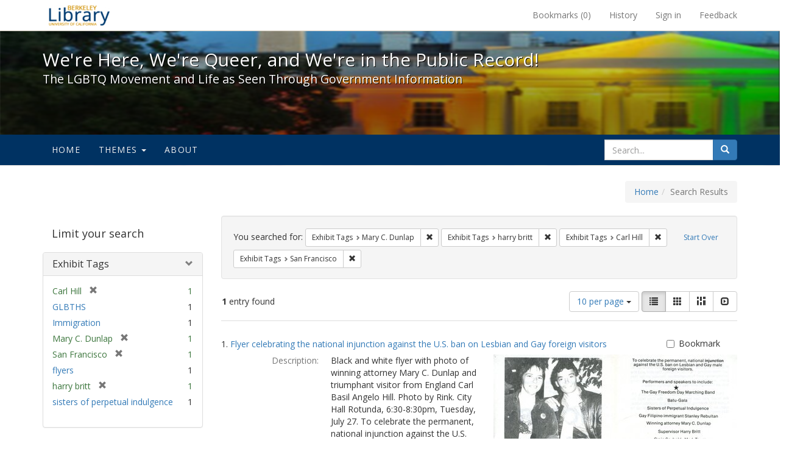

--- FILE ---
content_type: text/html; charset=utf-8
request_url: https://exhibits.lib.berkeley.edu/spotlight/queer/catalog?f%5Bexhibit_tags%5D%5B%5D=Mary+C.+Dunlap&f%5Bexhibit_tags%5D%5B%5D=harry+britt&f%5Bexhibit_tags%5D%5B%5D=Carl+Hill&f%5Bexhibit_tags%5D%5B%5D=San+Francisco&per_page=10&view=list
body_size: 25374
content:
<!DOCTYPE html>
<html lang="en" class="no-js">
  <head>
    <meta charset="utf-8">
    <meta http-equiv="Content-Type" content="text/html; charset=utf-8">

    <!-- Mobile viewport optimization h5bp.com/ad -->
    <meta name="HandheldFriendly" content="True">
    <meta name="viewport" content="width=device-width,initial-scale=1.0">

    <!-- Mobile IE allows us to activate ClearType technology for smoothing fonts for easy reading -->
    <!--[if IEMobile]>
      <meta http-equiv="cleartype" content="on">
    <![endif]-->

    <title>Exhibit Tags: 4 selected - We&#39;re Here, We&#39;re Queer, and We&#39;re in the Public Record! - Spotlight exhibits at the UC Berkeley Library Search Results</title>
    <link href="https://exhibits.lib.berkeley.edu/spotlight/queer/catalog/opensearch.xml" title="Exhibit Tags: 4 selected - We&#39;re Here, We&#39;re Queer, and We&#39;re in the Public Record! - Spotlight exhibits at the UC Berkeley Library Search Results" type="application/opensearchdescription+xml" rel="search"/>
    <link rel="shortcut icon" type="image/x-icon" href="/assets/favicon-23ef72b7ab4f78b7ed1311f9f4d5a961f2fecc7cfc6996473f54e7d6ca7428c8.ico" />
      <link rel="stylesheet" media="screen" href="/assets/application-6d6cd506ecb773eec691b6a59755b1a6abf414a6d9c01ff237312b1d034e85db.css" />
    <script src="/assets/application-815f620b9717eea3fdec4656b9984683220b03ada2525238c65d1be55a2f1af9.js"></script>
    <meta name="csrf-param" content="authenticity_token" />
<meta name="csrf-token" content="PFJxZ68wFQhb007/G67hqBYYG5KfkxwcA72A+RuTrqyejKks1ODgqrQAZOCHOqFlQW+zZBBsi6ktEWyXD+EHbA==" />
      <meta name="totalResults" content="1" />
<meta name="startIndex" content="0" />
<meta name="itemsPerPage" content="10" />

  <link rel="alternate" type="application/rss+xml" title="RSS for results" href="/spotlight/queer/catalog.rss?f%5Bexhibit_tags%5D%5B%5D=Mary+C.+Dunlap&amp;f%5Bexhibit_tags%5D%5B%5D=harry+britt&amp;f%5Bexhibit_tags%5D%5B%5D=Carl+Hill&amp;f%5Bexhibit_tags%5D%5B%5D=San+Francisco&amp;per_page=10&amp;view=list" />
  <link rel="alternate" type="application/atom+xml" title="Atom for results" href="/spotlight/queer/catalog.atom?f%5Bexhibit_tags%5D%5B%5D=Mary+C.+Dunlap&amp;f%5Bexhibit_tags%5D%5B%5D=harry+britt&amp;f%5Bexhibit_tags%5D%5B%5D=Carl+Hill&amp;f%5Bexhibit_tags%5D%5B%5D=San+Francisco&amp;per_page=10&amp;view=list" />
  <link rel="alternate" type="application/json" title="JSON" href="/spotlight/queer/catalog.json?f%5Bexhibit_tags%5D%5B%5D=Mary+C.+Dunlap&amp;f%5Bexhibit_tags%5D%5B%5D=harry+britt&amp;f%5Bexhibit_tags%5D%5B%5D=Carl+Hill&amp;f%5Bexhibit_tags%5D%5B%5D=San+Francisco&amp;per_page=10&amp;view=list" />

    
    <meta name="twitter:card" />
    
    

    <!-- Le HTML5 shim, for IE6-8 support of HTML5 elements -->
    <!--[if lt IE 9]>
      <script src="//html5shim.googlecode.com/svn/trunk/html5.js"></script>
    <![endif]-->

  </head>
  <body class="blacklight-catalog blacklight-catalog-index">
  <div id="header-navbar" class="navbar navbar-default navbar-static-top navbar-inverse" role="navigation">
  <div class="container">
    <div class="navbar-header">
    <button type="button" class="navbar-toggle" data-toggle="collapse" data-target="#user-util-collapse">
      <span class="sr-only">Toggle navigation</span>
      <span class="icon-bar"></span>
      <span class="icon-bar"></span>
      <span class="icon-bar"></span>
    </button>
    <a class="navbar-brand" href="http://www.lib.berkeley.edu/">We&#39;re Here, We&#39;re Queer, and We&#39;re in the Public Record! - Spotlight exhibits at the UC Berkeley Library</a>
    </div>

    <div class="collapse navbar-collapse" id="user-util-collapse">
      <div class="navbar-right">

  <ul class="nav navbar-nav">
    
      <li><a id="bookmarks_nav" href="/bookmarks">
  Bookmarks
(<span data-role='bookmark-counter'>0</span>)
</a></li>

      <li><a href="/search_history">History</a>
</li>
  </ul>

  <ul class="nav navbar-nav">
    
      <li>
        <a href="/users/sign_in">Sign in</a>
      </li>
      <li>
        <a data-behavior="contact-link" data-target="report-problem-form" href="/spotlight/queer/contact/new">Feedback</a>
      </li>
  </ul>
</div>

    </div>
  </div>
</div>

    <div id="report-problem-form">
    <div class="container">
  <div class="row">
    <form class="col-md-offset-2 col-md-8  form-horizontal" role="form" id="new_contact_form" action="/spotlight/queer/contact" accept-charset="UTF-8" method="post"><input name="utf8" type="hidden" value="&#x2713;" /><input type="hidden" name="authenticity_token" value="+lQjGAJz7OvSBUjtjYEfTY0LWhqkaY4zzn2AANbeWvAqLC6fzJU1dbfr60VBwZapPs+xtItjwZBQhbXLJfi74Q==" />

      <h2>Contact Us</h2>
      <div class="form-group"><label class="control-label col-sm-3" for="contact_form_name">Name</label><div class="col-sm-9"><input class="form-control" type="text" name="contact_form[name]" id="contact_form_name" /></div></div>
      <span style="display:none;visibility:hidden;">
        <div class="form-group"><label class="control-label col-sm-3" for="contact_form_email_address">Ignore this text box. It is used to detect spammers. If you enter anything into this text box, your message will not be sent.</label><div class="col-sm-9"><input class="form-control" type="email" name="contact_form[email_address]" id="contact_form_email_address" /></div></div>
      </span>
      <div class="form-group"><label class="control-label col-sm-3" for="contact_form_email">Email</label><div class="col-sm-9"><input class="form-control" type="email" name="contact_form[email]" id="contact_form_email" /></div></div>
      <div class="form-group"><label class="control-label col-sm-3" for="contact_form_message">Message</label><div class="col-sm-9"><textarea rows="7" class="form-control" name="contact_form[message]" id="contact_form_message">
</textarea></div></div>
      <input type="hidden" value="https://exhibits.lib.berkeley.edu/spotlight/queer/catalog?f%5Bexhibit_tags%5D%5B%5D=Mary+C.+Dunlap&amp;f%5Bexhibit_tags%5D%5B%5D=harry+britt&amp;f%5Bexhibit_tags%5D%5B%5D=Carl+Hill&amp;f%5Bexhibit_tags%5D%5B%5D=San+Francisco&amp;per_page=10&amp;view=list" name="contact_form[current_url]" id="contact_form_current_url" />
      <div class="form-actions">
        <div class="primary-actions">
        <a class="btn btn-link" data-behavior="cancel-link" href="#">Cancel</a>
        <input type="submit" name="commit" value="Send" class="btn btn-primary" data-disable-with="Send" />
        </div>
      </div>
</form>  </div>
</div>

  </div>

<div class="masthead image-masthead ">
    <span class='background-container' style="background-image: url('http://exhibits.lib.berkeley.edu/images/1113/0,122,1236,124/1800,180/0/default.jpg')"></span>
    <span class='background-container-gradient'></span>

  

  <div class="container site-title-container">
    <div class="site-title h1">
        We&#39;re Here, We&#39;re Queer, and We&#39;re in the Public Record!
          <small>The LGBTQ Movement and Life as Seen Through Government Information</small>
    </div>
  </div>

  <div id="exhibit-navbar" class="exhibit-navbar navbar navbar-default" role="navigation">
  <div class="container">

    <ul class="nav navbar-nav">
      <li class=""><a href="/spotlight/queer">Home</a></li>
            <li class="dropdown">
      <a href="#" class="dropdown-toggle" data-toggle="dropdown">Themes <b class="caret"></b></a>
      <ul class="dropdown-menu">
          <li><a href="/spotlight/queer/feature/arts">Arts</a></li>
          <li><a href="/spotlight/queer/feature/education">Education</a></li>
          <li><a href="/spotlight/queer/feature/employment">Employment</a></li>
          <li><a href="/spotlight/queer/feature/family-community">Family &amp; Community</a></li>
          <li><a href="/spotlight/queer/feature/health">Health</a></li>
          <li><a href="/spotlight/queer/feature/immigration">Immigration</a></li>
          <li><a href="/spotlight/queer/feature/military">Military</a></li>
          <li><a href="/spotlight/queer/feature/political-pride">Political Pride</a></li>
          <li><a href="/spotlight/queer/feature/terminology">Terminology</a></li>
      </ul>
    </li>

        
          <li class=""><a href="/spotlight/queer/about/0bf8fd05-3d47-4109-92dd-5e78171e35bc">About</a></li>

    </ul>
      <div class="navbar-right navbar-nav nav">
        <form class="search-query-form clearfix navbar-form" role="search" action="https://exhibits.lib.berkeley.edu/spotlight/queer/catalog" accept-charset="UTF-8" method="get"><input name="utf8" type="hidden" value="&#x2713;" />
  <input type="hidden" name="f[exhibit_tags][]" value="Mary C. Dunlap" />
<input type="hidden" name="f[exhibit_tags][]" value="harry britt" />
<input type="hidden" name="f[exhibit_tags][]" value="Carl Hill" />
<input type="hidden" name="f[exhibit_tags][]" value="San Francisco" />
<input type="hidden" name="per_page" value="10" />
<input type="hidden" name="view" value="list" />
<input type="hidden" name="exhibit_id" value="queer" />
  <div class="input-group">
      <input type="hidden" name="search_field" id="search_field" value="all_fields" />

    <label for="q" class="sr-only">search for</label>
    <input type="text" name="q" id="q" placeholder="Search..." class="search_q q form-control" data-autocomplete-enabled="false" data-autocomplete-path="/suggest" />

    <span class="input-group-btn">
      <button type="submit" class="btn btn-primary search-btn" id="search">
        <span class="submit-search-text">Search</span>
        <span class="glyphicon glyphicon-search"></span>
      </button>
    </span>
  </div>
</form>
      </div>
  </div>
</div>

</div>

<div class="container breadcrumbs-container">
  <div class="row">
    <div class="col-md-12">
      <ul class="breadcrumb"><li><a href="/spotlight/queer?q=">Home</a></li><li class="active">Search Results</li></ul>
    </div>
  </div>
</div>


  

  <div id="ajax-modal" class="modal fade" tabindex="-1" role="dialog" aria-labelledby="modal menu" aria-hidden="true">
  <div class="modal-dialog">
    <div class="modal-content">
    </div>
  </div>
</div>


  <div id="main-container" class="container">
    <div class="row">
  <div class="col-md-12">
    <div id="main-flashes">
      <div class="flash_messages">
</div>

    </div>
  </div>
</div>


    <div class="row">
      <div id="sidebar" class="col-md-3 col-sm-4">
  <div id="facets" class="facets sidenav">

  <div class="top-panel-heading panel-heading">
    <button type="button" class="facets-toggle" data-toggle="collapse" data-target="#facet-panel-collapse">
      <span class="sr-only">Toggle facets</span>
      <span class="icon-bar"></span>
      <span class="icon-bar"></span>
      <span class="icon-bar"></span>
    </button>

    <h2 class='facets-heading'>
      Limit your search
    </h2>
  </div>

  <div id="facet-panel-collapse" class="collapse panel-group">
    <div class="panel panel-default facet_limit blacklight-exhibit_tags facet_limit-active">
  <div class=" collapse-toggle panel-heading" aria-expanded="false" data-toggle="collapse" data-target="#facet-exhibit_tags">
    <h3 class="panel-title facet-field-heading">
      <a data-turbolinks="false" data-no-turbolink="true" href="#">Exhibit Tags</a>
    </h3>
  </div>
  <div id="facet-exhibit_tags" class="panel-collapse facet-content in">
    <div class="panel-body">
      <ul class="facet-values list-unstyled">
  <li><span class="facet-label"><span class="selected">Carl Hill</span><a class="remove" href="/spotlight/queer/catalog?f%5Bexhibit_tags%5D%5B%5D=Mary+C.+Dunlap&amp;f%5Bexhibit_tags%5D%5B%5D=harry+britt&amp;f%5Bexhibit_tags%5D%5B%5D=San+Francisco&amp;per_page=10&amp;view=list"><span class="glyphicon glyphicon-remove"></span><span class="sr-only">[remove]</span></a></span><span class="selected facet-count">1</span></li><li><span class="facet-label"><a class="facet_select" href="/spotlight/queer/catalog?f%5Bexhibit_tags%5D%5B%5D=Mary+C.+Dunlap&amp;f%5Bexhibit_tags%5D%5B%5D=harry+britt&amp;f%5Bexhibit_tags%5D%5B%5D=Carl+Hill&amp;f%5Bexhibit_tags%5D%5B%5D=San+Francisco&amp;f%5Bexhibit_tags%5D%5B%5D=GLBTHS&amp;per_page=10&amp;view=list">GLBTHS</a></span><span class="facet-count">1</span></li><li><span class="facet-label"><a class="facet_select" href="/spotlight/queer/catalog?f%5Bexhibit_tags%5D%5B%5D=Mary+C.+Dunlap&amp;f%5Bexhibit_tags%5D%5B%5D=harry+britt&amp;f%5Bexhibit_tags%5D%5B%5D=Carl+Hill&amp;f%5Bexhibit_tags%5D%5B%5D=San+Francisco&amp;f%5Bexhibit_tags%5D%5B%5D=Immigration&amp;per_page=10&amp;view=list">Immigration</a></span><span class="facet-count">1</span></li><li><span class="facet-label"><span class="selected">Mary C. Dunlap</span><a class="remove" href="/spotlight/queer/catalog?f%5Bexhibit_tags%5D%5B%5D=harry+britt&amp;f%5Bexhibit_tags%5D%5B%5D=Carl+Hill&amp;f%5Bexhibit_tags%5D%5B%5D=San+Francisco&amp;per_page=10&amp;view=list"><span class="glyphicon glyphicon-remove"></span><span class="sr-only">[remove]</span></a></span><span class="selected facet-count">1</span></li><li><span class="facet-label"><span class="selected">San Francisco</span><a class="remove" href="/spotlight/queer/catalog?f%5Bexhibit_tags%5D%5B%5D=Mary+C.+Dunlap&amp;f%5Bexhibit_tags%5D%5B%5D=harry+britt&amp;f%5Bexhibit_tags%5D%5B%5D=Carl+Hill&amp;per_page=10&amp;view=list"><span class="glyphicon glyphicon-remove"></span><span class="sr-only">[remove]</span></a></span><span class="selected facet-count">1</span></li><li><span class="facet-label"><a class="facet_select" href="/spotlight/queer/catalog?f%5Bexhibit_tags%5D%5B%5D=Mary+C.+Dunlap&amp;f%5Bexhibit_tags%5D%5B%5D=harry+britt&amp;f%5Bexhibit_tags%5D%5B%5D=Carl+Hill&amp;f%5Bexhibit_tags%5D%5B%5D=San+Francisco&amp;f%5Bexhibit_tags%5D%5B%5D=flyers&amp;per_page=10&amp;view=list">flyers</a></span><span class="facet-count">1</span></li><li><span class="facet-label"><span class="selected">harry britt</span><a class="remove" href="/spotlight/queer/catalog?f%5Bexhibit_tags%5D%5B%5D=Mary+C.+Dunlap&amp;f%5Bexhibit_tags%5D%5B%5D=Carl+Hill&amp;f%5Bexhibit_tags%5D%5B%5D=San+Francisco&amp;per_page=10&amp;view=list"><span class="glyphicon glyphicon-remove"></span><span class="sr-only">[remove]</span></a></span><span class="selected facet-count">1</span></li><li><span class="facet-label"><a class="facet_select" href="/spotlight/queer/catalog?f%5Bexhibit_tags%5D%5B%5D=Mary+C.+Dunlap&amp;f%5Bexhibit_tags%5D%5B%5D=harry+britt&amp;f%5Bexhibit_tags%5D%5B%5D=Carl+Hill&amp;f%5Bexhibit_tags%5D%5B%5D=San+Francisco&amp;f%5Bexhibit_tags%5D%5B%5D=sisters+of+perpetual+indulgence&amp;per_page=10&amp;view=list">sisters of perpetual indulgence</a></span><span class="facet-count">1</span></li>

</ul>

    </div>
  </div>
</div>

  </div>
</div>

</div>

<div id="content" class="col-md-9 col-sm-8">
    <h2 class="sr-only top-content-title">Search Constraints</h2>






      <div id="appliedParams" class="clearfix constraints-container">
        <div class="pull-right">
          <a class="catalog_startOverLink btn btn-sm btn-text" id="startOverLink" href="/spotlight/queer/catalog">Start Over</a>
        </div>
        <span class="constraints-label">You searched for:</span>
        
<span class="btn-group appliedFilter constraint filter filter-exhibit_tags">
  <span class="constraint-value btn btn-sm btn-default btn-disabled">
      <span class="filterName">Exhibit Tags</span>
      <span class="filterValue" title="Mary C. Dunlap">Mary C. Dunlap</span>
  </span>

    <a class="btn btn-default btn-sm remove dropdown-toggle" href="/spotlight/queer/catalog?f%5Bexhibit_tags%5D%5B%5D=harry+britt&amp;f%5Bexhibit_tags%5D%5B%5D=Carl+Hill&amp;f%5Bexhibit_tags%5D%5B%5D=San+Francisco&amp;per_page=10&amp;view=list"><span class="glyphicon glyphicon-remove"></span><span class="sr-only">Remove constraint Exhibit Tags: Mary C. Dunlap</span></a>
</span>


<span class="btn-group appliedFilter constraint filter filter-exhibit_tags">
  <span class="constraint-value btn btn-sm btn-default btn-disabled">
      <span class="filterName">Exhibit Tags</span>
      <span class="filterValue" title="harry britt">harry britt</span>
  </span>

    <a class="btn btn-default btn-sm remove dropdown-toggle" href="/spotlight/queer/catalog?f%5Bexhibit_tags%5D%5B%5D=Mary+C.+Dunlap&amp;f%5Bexhibit_tags%5D%5B%5D=Carl+Hill&amp;f%5Bexhibit_tags%5D%5B%5D=San+Francisco&amp;per_page=10&amp;view=list"><span class="glyphicon glyphicon-remove"></span><span class="sr-only">Remove constraint Exhibit Tags: harry britt</span></a>
</span>


<span class="btn-group appliedFilter constraint filter filter-exhibit_tags">
  <span class="constraint-value btn btn-sm btn-default btn-disabled">
      <span class="filterName">Exhibit Tags</span>
      <span class="filterValue" title="Carl Hill">Carl Hill</span>
  </span>

    <a class="btn btn-default btn-sm remove dropdown-toggle" href="/spotlight/queer/catalog?f%5Bexhibit_tags%5D%5B%5D=Mary+C.+Dunlap&amp;f%5Bexhibit_tags%5D%5B%5D=harry+britt&amp;f%5Bexhibit_tags%5D%5B%5D=San+Francisco&amp;per_page=10&amp;view=list"><span class="glyphicon glyphicon-remove"></span><span class="sr-only">Remove constraint Exhibit Tags: Carl Hill</span></a>
</span>


<span class="btn-group appliedFilter constraint filter filter-exhibit_tags">
  <span class="constraint-value btn btn-sm btn-default btn-disabled">
      <span class="filterName">Exhibit Tags</span>
      <span class="filterValue" title="San Francisco">San Francisco</span>
  </span>

    <a class="btn btn-default btn-sm remove dropdown-toggle" href="/spotlight/queer/catalog?f%5Bexhibit_tags%5D%5B%5D=Mary+C.+Dunlap&amp;f%5Bexhibit_tags%5D%5B%5D=harry+britt&amp;f%5Bexhibit_tags%5D%5B%5D=Carl+Hill&amp;per_page=10&amp;view=list"><span class="glyphicon glyphicon-remove"></span><span class="sr-only">Remove constraint Exhibit Tags: San Francisco</span></a>
</span>

      </div>


<div id="sortAndPerPage" class="clearfix">
      <div class="page_links">
      <span class="page_entries">
        <strong>1</strong> entry found
      </span>
    </div> 

  <div class="search-widgets pull-right">

  <span class="sr-only">Number of results to display per page</span>
<div id="per_page-dropdown" class="btn-group">
  <button type="button" class="btn btn-default dropdown-toggle" data-toggle="dropdown" aria-expanded="false">
    10 per page <span class="caret"></span>
  </button>
  <ul class="dropdown-menu" role="menu">
      <li><a href="/spotlight/queer/catalog?f%5Bexhibit_tags%5D%5B%5D=Mary+C.+Dunlap&amp;f%5Bexhibit_tags%5D%5B%5D=harry+britt&amp;f%5Bexhibit_tags%5D%5B%5D=Carl+Hill&amp;f%5Bexhibit_tags%5D%5B%5D=San+Francisco&amp;per_page=50&amp;view=list">50<span class="sr-only"> per page</span></a></li>
      <li><a href="/spotlight/queer/catalog?f%5Bexhibit_tags%5D%5B%5D=Mary+C.+Dunlap&amp;f%5Bexhibit_tags%5D%5B%5D=harry+britt&amp;f%5Bexhibit_tags%5D%5B%5D=Carl+Hill&amp;f%5Bexhibit_tags%5D%5B%5D=San+Francisco&amp;per_page=10&amp;view=list">10<span class="sr-only"> per page</span></a></li>
      <li><a href="/spotlight/queer/catalog?f%5Bexhibit_tags%5D%5B%5D=Mary+C.+Dunlap&amp;f%5Bexhibit_tags%5D%5B%5D=harry+britt&amp;f%5Bexhibit_tags%5D%5B%5D=Carl+Hill&amp;f%5Bexhibit_tags%5D%5B%5D=San+Francisco&amp;per_page=20&amp;view=list">20<span class="sr-only"> per page</span></a></li>
      <li><a href="/spotlight/queer/catalog?f%5Bexhibit_tags%5D%5B%5D=Mary+C.+Dunlap&amp;f%5Bexhibit_tags%5D%5B%5D=harry+britt&amp;f%5Bexhibit_tags%5D%5B%5D=Carl+Hill&amp;f%5Bexhibit_tags%5D%5B%5D=San+Francisco&amp;per_page=100&amp;view=list">100<span class="sr-only"> per page</span></a></li>
  </ul>
</div>

<div class="view-type">
  <span class="sr-only">View results as: </span>
  <div class="view-type-group btn-group">
      <a title="List" class="btn btn-default view-type-list active" href="/spotlight/queer/catalog?f%5Bexhibit_tags%5D%5B%5D=Mary+C.+Dunlap&amp;f%5Bexhibit_tags%5D%5B%5D=harry+britt&amp;f%5Bexhibit_tags%5D%5B%5D=Carl+Hill&amp;f%5Bexhibit_tags%5D%5B%5D=San+Francisco&amp;per_page=10&amp;view=list">
        <span class="glyphicon glyphicon-list view-icon-list"></span>
        <span class="caption">List</span>
</a>      <a title="Gallery" class="btn btn-default view-type-gallery " href="/spotlight/queer/catalog?f%5Bexhibit_tags%5D%5B%5D=Mary+C.+Dunlap&amp;f%5Bexhibit_tags%5D%5B%5D=harry+britt&amp;f%5Bexhibit_tags%5D%5B%5D=Carl+Hill&amp;f%5Bexhibit_tags%5D%5B%5D=San+Francisco&amp;per_page=10&amp;view=gallery">
        <span class="glyphicon glyphicon-gallery view-icon-gallery"></span>
        <span class="caption">Gallery</span>
</a>      <a title="Masonry" class="btn btn-default view-type-masonry " href="/spotlight/queer/catalog?f%5Bexhibit_tags%5D%5B%5D=Mary+C.+Dunlap&amp;f%5Bexhibit_tags%5D%5B%5D=harry+britt&amp;f%5Bexhibit_tags%5D%5B%5D=Carl+Hill&amp;f%5Bexhibit_tags%5D%5B%5D=San+Francisco&amp;per_page=10&amp;view=masonry">
        <span class="glyphicon glyphicon-masonry view-icon-masonry"></span>
        <span class="caption">Masonry</span>
</a>      <a title="Slideshow" class="btn btn-default view-type-slideshow " href="/spotlight/queer/catalog?f%5Bexhibit_tags%5D%5B%5D=Mary+C.+Dunlap&amp;f%5Bexhibit_tags%5D%5B%5D=harry+britt&amp;f%5Bexhibit_tags%5D%5B%5D=Carl+Hill&amp;f%5Bexhibit_tags%5D%5B%5D=San+Francisco&amp;per_page=10&amp;view=slideshow">
        <span class="glyphicon glyphicon-slideshow view-icon-slideshow"></span>
        <span class="caption">Slideshow</span>
</a>  </div>
</div>
</div>
</div>


<h2 class="sr-only">Search Results</h2>

  <div id="documents" class="documents-list">
  <div class="document " itemscope itemtype="http://schema.org/Thing">
  <div class="documentHeader row">

  <h3 class="index_title document-title-heading col-sm-9 col-lg-10">
      <span class="document-counter">
        1. 
      </span>
    <a data-context-href="/catalog/22-950/track?counter=1&amp;per_page=10" href="/spotlight/queer/catalog/22-950">Flyer celebrating the national injunction against the U.S. ban on Lesbian and Gay foreign visitors</a>
  </h3>

      <div class="index-document-functions col-sm-3 col-lg-2">
      <form class="bookmark_toggle" data-doc-id="22-950" data-present="In Bookmarks" data-absent="Bookmark" data-inprogress="Saving..." action="/bookmarks/22-950" accept-charset="UTF-8" method="post"><input name="utf8" type="hidden" value="&#x2713;" /><input type="hidden" name="_method" value="put" /><input type="hidden" name="authenticity_token" value="U0N5WSHe/qXPvHCJEr2RWZwfz0I262XOA1hRER2vfqgDdb3uWNj9Sob3zJsFLnnqIZVKeWC3+l2+jNlDw8IqQg==" />
        <input type="submit" name="commit" value="Bookmark" id="bookmark_toggle_22-950" class="bookmark_add btn btn-default" data-disable-with="Bookmark" />
</form>
</div>

</div>

<div class="document-thumbnail">
  <a data-context-href="/catalog/22-950/track?counter=1&amp;per_page=10" href="/spotlight/queer/catalog/22-950"><img src="/images/1130/full/!400,400/0/default.jpg" alt="Default" /></a>
</div>  

<dl class="document-metadata dl-horizontal dl-invert">

	    <dt class="blacklight-spotlight_upload_description_tesim">Description:</dt>
	    <dd class="blacklight-spotlight_upload_description_tesim">Black and white flyer with photo of winning attorney Mary C. Dunlap and triumphant visitor from England Carl Basil Angelo Hill. Photo by Rink. City Hall Rotunda, 6:30-8:30pm, Tuesday, July 27. To celebrate the permanent, national injunction against the U.S. ban on Lesbian and Gay male foreign visitors. Performers and speakers to include: The Gay Freedom Day Marching Band, Batu-Gala, Sisters of Perpetual Indulgence, Gay Fillipino immigrant Stanley Rebultan, Winning attorney Mary C. Dunlap, Supervisor Harry Britt, Craig Seybold - Mark Tours, Robin Tyler, M.C., and many, many more guests, acts and surprises. The event will be signed for the hearing impaired. The rotunda is wheelchair accessible from the Grove Street entrance of City Hall. Please use the phone at that entrance if the guard is not standing by.</dd>
	    <dt class="blacklight-spotlight_upload_attribution_tesim">Attribution:</dt>
	    <dd class="blacklight-spotlight_upload_attribution_tesim">San Francisco LGBT General Subjects Ephemera Collection, courtesy of the GLBT Historical Society</dd>
	    <dt class="blacklight-spotlight_upload_date_tesim">Date:</dt>
	    <dd class="blacklight-spotlight_upload_date_tesim">1982</dd>

</dl>

</div>

</div>




</div>

    </div>
  </div>

  <footer class="ucb_footer">
    <div class="row">
        <div class="container compliance"><p>Copyright &copy; The Regents of the University of California. All rights reserved.</p><p>Except where otherwise noted, this work is subject to a <a href="https://www.lib.berkeley.edu/about/creative-commons">Creative Commons Attribution-Noncommercial 4.0 License</a>.</p>
        <b><a href="https://www.lib.berkeley.edu/about/privacy-policy">PRIVACY</a> | 
        <a href="https://dac.berkeley.edu/web-accessibility">ACCESSIBILITY</a> | 
        <a href="https://ophd.berkeley.edu/policies-and-procedures/nondiscrimination-policy-statement">NONDISCRIMINATION</a></b>
       </div>
    </div>
</footer>

<script async src="https://www.googletagmanager.com/gtag/js?id=G-V8EW4J2BMN"></script>
<script>
  window.dataLayer = window.dataLayer || [];
  function gtag(){dataLayer.push(arguments);}
  gtag('js', new Date());

  gtag('config', 'G-V8EW4J2BMN');
</script>



  </body>
</html>
